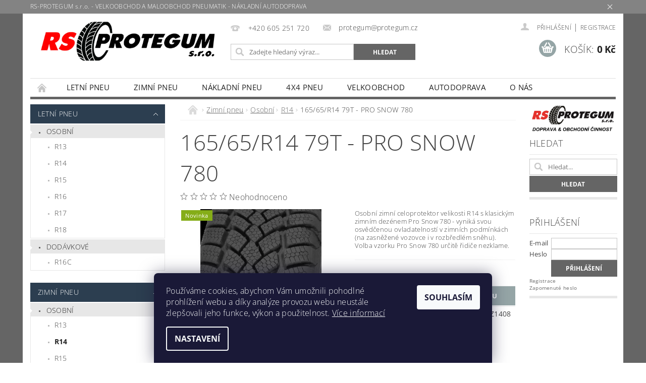

--- FILE ---
content_type: text/html; charset=utf-8
request_url: https://www.protegum.cz/r14-2/165-65-r14-79t-pro-snow-780/
body_size: 24696
content:
<!DOCTYPE html>
<html id="css" xml:lang='cs' lang='cs' class="external-fonts-loaded">
    <head>
        <link rel="preconnect" href="https://cdn.myshoptet.com" /><link rel="dns-prefetch" href="https://cdn.myshoptet.com" /><link rel="preload" href="https://cdn.myshoptet.com/prj/dist/master/cms/libs/jquery/jquery-1.11.3.min.js" as="script" />        <script>
dataLayer = [];
dataLayer.push({'shoptet' : {
    "pageId": 771,
    "pageType": "productDetail",
    "currency": "CZK",
    "currencyInfo": {
        "decimalSeparator": ",",
        "exchangeRate": 1,
        "priceDecimalPlaces": 2,
        "symbol": "K\u010d",
        "symbolLeft": 0,
        "thousandSeparator": " "
    },
    "language": "cs",
    "projectId": 169493,
    "product": {
        "id": 165,
        "guid": "a8e0437c-9b12-11e7-819d-002590dc5efc",
        "hasVariants": false,
        "codes": [
            {
                "code": "PRO SNOW 780 - OPZ1408"
            }
        ],
        "code": "PRO SNOW 780 - OPZ1408",
        "name": "165\/65\/R14 79T - PRO SNOW 780",
        "appendix": "",
        "weight": 10,
        "manufacturer": "PROFIL",
        "manufacturerGuid": "1EF5332789936862997DDA0BA3DED3EE",
        "currentCategory": "Zimn\u00ed pneu | Osobn\u00ed | R14",
        "currentCategoryGuid": "e013c1d7-997e-11e7-819d-002590dc5efc",
        "defaultCategory": "Zimn\u00ed pneu | Osobn\u00ed | R14",
        "defaultCategoryGuid": "e013c1d7-997e-11e7-819d-002590dc5efc",
        "currency": "CZK",
        "priceWithVat": 898
    },
    "cartInfo": {
        "id": null,
        "freeShipping": false,
        "freeShippingFrom": null,
        "leftToFreeGift": {
            "formattedPrice": "0 K\u010d",
            "priceLeft": 0
        },
        "freeGift": false,
        "leftToFreeShipping": {
            "priceLeft": null,
            "dependOnRegion": null,
            "formattedPrice": null
        },
        "discountCoupon": [],
        "getNoBillingShippingPrice": {
            "withoutVat": 0,
            "vat": 0,
            "withVat": 0
        },
        "cartItems": [],
        "taxMode": "ORDINARY"
    },
    "cart": [],
    "customer": {
        "priceRatio": 1,
        "priceListId": 1,
        "groupId": null,
        "registered": false,
        "mainAccount": false
    }
}});
dataLayer.push({'cookie_consent' : {
    "marketing": "denied",
    "analytics": "denied"
}});
document.addEventListener('DOMContentLoaded', function() {
    shoptet.consent.onAccept(function(agreements) {
        if (agreements.length == 0) {
            return;
        }
        dataLayer.push({
            'cookie_consent' : {
                'marketing' : (agreements.includes(shoptet.config.cookiesConsentOptPersonalisation)
                    ? 'granted' : 'denied'),
                'analytics': (agreements.includes(shoptet.config.cookiesConsentOptAnalytics)
                    ? 'granted' : 'denied')
            },
            'event': 'cookie_consent'
        });
    });
});
</script>

        <meta http-equiv="content-type" content="text/html; charset=utf-8" />
        <title>165/65/R14 79T - PRO SNOW 780 - RS-PROTEGUM s.r.o.</title>

        <meta name="viewport" content="width=device-width, initial-scale=1.0" />
        <meta name="format-detection" content="telephone=no" />

        
            <meta property="og:type" content="website"><meta property="og:site_name" content="protegum.cz"><meta property="og:url" content="https://www.protegum.cz/r14-2/165-65-r14-79t-pro-snow-780/"><meta property="og:title" content="165/65/R14 79T - PRO SNOW 780 - RS-PROTEGUM s.r.o."><meta name="author" content="RS-PROTEGUM s.r.o."><meta name="web_author" content="Shoptet.cz"><meta name="dcterms.rightsHolder" content="www.protegum.cz"><meta name="robots" content="index,follow"><meta property="og:image" content="https://cdn.myshoptet.com/usr/www.protegum.cz/user/shop/big/165_pro-snow-780.jpg?59bd7756"><meta property="og:description" content="165/65/R14 79T - PRO SNOW 780. Osobní zimní celoprotektor velikosti R14 s klasickým zimním dezénem Pro Snow 780 - vyniká svou osvědčenou ovladatelností v zimních podmínkách (na zasněžené vozovce i v rozbředlém sněhu). Volba vzorku Pro Snow 780 určitě řidiče nezklame."><meta name="description" content="165/65/R14 79T - PRO SNOW 780. Osobní zimní celoprotektor velikosti R14 s klasickým zimním dezénem Pro Snow 780 - vyniká svou osvědčenou ovladatelností v zimních podmínkách (na zasněžené vozovce i v rozbředlém sněhu). Volba vzorku Pro Snow 780 určitě řidiče nezklame."><meta property="product:price:amount" content="898"><meta property="product:price:currency" content="CZK">
        


        
        <noscript>
            <style media="screen">
                #category-filter-hover {
                    display: block !important;
                }
            </style>
        </noscript>
        
    <link href="https://cdn.myshoptet.com/prj/dist/master/cms/templates/frontend_templates/shared/css/font-face/open-sans.css" rel="stylesheet"><link href="https://cdn.myshoptet.com/prj/dist/master/shop/dist/font-shoptet-04.css.7d79974e5b4cdb582ad8.css" rel="stylesheet">    <script>
        var oldBrowser = false;
    </script>
    <!--[if lt IE 9]>
        <script src="https://cdnjs.cloudflare.com/ajax/libs/html5shiv/3.7.3/html5shiv.js"></script>
        <script>
            var oldBrowser = '<strong>Upozornění!</strong> Používáte zastaralý prohlížeč, který již není podporován. Prosím <a href="https://www.whatismybrowser.com/" target="_blank" rel="nofollow">aktualizujte svůj prohlížeč</a> a zvyšte své UX.';
        </script>
    <![endif]-->

        <style>:root {--color-primary: #656565;--color-primary-h: 0;--color-primary-s: 0%;--color-primary-l: 40%;--color-primary-hover: #2c3e50;--color-primary-hover-h: 210;--color-primary-hover-s: 29%;--color-primary-hover-l: 24%;--color-secondary: #95a5a6;--color-secondary-h: 184;--color-secondary-s: 9%;--color-secondary-l: 62%;--color-secondary-hover: #7f8c8d;--color-secondary-hover-h: 184;--color-secondary-hover-s: 6%;--color-secondary-hover-l: 53%;--color-tertiary: #000000;--color-tertiary-h: 0;--color-tertiary-s: 0%;--color-tertiary-l: 0%;--color-tertiary-hover: #000000;--color-tertiary-hover-h: 0;--color-tertiary-hover-s: 0%;--color-tertiary-hover-l: 0%;--color-header-background: #ffffff;--template-font: "Open Sans";--template-headings-font: "Open Sans";--header-background-url: none;--cookies-notice-background: #1A1937;--cookies-notice-color: #F8FAFB;--cookies-notice-button-hover: #f5f5f5;--cookies-notice-link-hover: #27263f;--templates-update-management-preview-mode-content: "Náhled aktualizací šablony je aktivní pro váš prohlížeč."}</style>

        <style>:root {--logo-x-position: 10px;--logo-y-position: 10px;--front-image-x-position: 0px;--front-image-y-position: 0px;}</style>

        <link href="https://cdn.myshoptet.com/prj/dist/master/shop/dist/main-04.css.55ec9317567af1708cb4.css" rel="stylesheet" media="screen" />

        <link rel="stylesheet" href="https://cdn.myshoptet.com/prj/dist/master/cms/templates/frontend_templates/_/css/print.css" media="print" />
                            <link rel="shortcut icon" href="/favicon.ico" type="image/x-icon" />
                                    <link rel="canonical" href="https://www.protegum.cz/r14-2/165-65-r14-79t-pro-snow-780/" />
        
        
        
        
                
                            <style>
                    /* custom background */
                    #main-wrapper {
                                                    background-color: #656565 !important;
                                                                            background-position: left top !important;
                            background-repeat: repeat !important;
                                                                            background-attachment: scroll !important;
                                                                    }
                </style>
                    
                <script>var shoptet = shoptet || {};shoptet.abilities = {"about":{"generation":2,"id":"04"},"config":{"category":{"product":{"image_size":"detail_alt_1"}},"navigation_breakpoint":991,"number_of_active_related_products":2,"product_slider":{"autoplay":false,"autoplay_speed":3000,"loop":true,"navigation":true,"pagination":true,"shadow_size":0}},"elements":{"recapitulation_in_checkout":true},"feature":{"directional_thumbnails":false,"extended_ajax_cart":false,"extended_search_whisperer":false,"fixed_header":false,"images_in_menu":false,"product_slider":false,"simple_ajax_cart":true,"smart_labels":false,"tabs_accordion":false,"tabs_responsive":false,"top_navigation_menu":false,"user_action_fullscreen":false}};shoptet.design = {"template":{"name":"Pop","colorVariant":"Zirkon"},"layout":{"homepage":"catalog3","subPage":"catalog4","productDetail":"catalog3"},"colorScheme":{"conversionColor":"#95a5a6","conversionColorHover":"#7f8c8d","color1":"#656565","color2":"#2c3e50","color3":"#000000","color4":"#000000"},"fonts":{"heading":"Open Sans","text":"Open Sans"},"header":{"backgroundImage":null,"image":null,"logo":"https:\/\/www.protegum.czuser\/logos\/protegum_rs_logo_bez_stinu2017-2.jpg","color":"#ffffff"},"background":{"enabled":true,"color":{"enabled":true,"color":"#656565"},"image":{"url":null,"attachment":"scroll","position":"tile"}}};shoptet.config = {};shoptet.events = {};shoptet.runtime = {};shoptet.content = shoptet.content || {};shoptet.updates = {};shoptet.messages = [];shoptet.messages['lightboxImg'] = "Obrázek";shoptet.messages['lightboxOf'] = "z";shoptet.messages['more'] = "Více";shoptet.messages['cancel'] = "Zrušit";shoptet.messages['removedItem'] = "Položka byla odstraněna z košíku.";shoptet.messages['discountCouponWarning'] = "Zapomněli jste uplatnit slevový kupón. Pro pokračování jej uplatněte pomocí tlačítka vedle vstupního pole, nebo jej smažte.";shoptet.messages['charsNeeded'] = "Prosím, použijte minimálně 3 znaky!";shoptet.messages['invalidCompanyId'] = "Neplané IČ, povoleny jsou pouze číslice";shoptet.messages['needHelp'] = "Potřebujete pomoc?";shoptet.messages['showContacts'] = "Zobrazit kontakty";shoptet.messages['hideContacts'] = "Skrýt kontakty";shoptet.messages['ajaxError'] = "Došlo k chybě; obnovte prosím stránku a zkuste to znovu.";shoptet.messages['variantWarning'] = "Zvolte prosím variantu produktu.";shoptet.messages['chooseVariant'] = "Zvolte variantu";shoptet.messages['unavailableVariant'] = "Tato varianta není dostupná a není možné ji objednat.";shoptet.messages['withVat'] = "včetně DPH";shoptet.messages['withoutVat'] = "bez DPH";shoptet.messages['toCart'] = "Do košíku";shoptet.messages['emptyCart'] = "Prázdný košík";shoptet.messages['change'] = "Změnit";shoptet.messages['chosenBranch'] = "Zvolená pobočka";shoptet.messages['validatorRequired'] = "Povinné pole";shoptet.messages['validatorEmail'] = "Prosím vložte platnou e-mailovou adresu";shoptet.messages['validatorUrl'] = "Prosím vložte platnou URL adresu";shoptet.messages['validatorDate'] = "Prosím vložte platné datum";shoptet.messages['validatorNumber'] = "Vložte číslo";shoptet.messages['validatorDigits'] = "Prosím vložte pouze číslice";shoptet.messages['validatorCheckbox'] = "Zadejte prosím všechna povinná pole";shoptet.messages['validatorConsent'] = "Bez souhlasu nelze odeslat.";shoptet.messages['validatorPassword'] = "Hesla se neshodují";shoptet.messages['validatorInvalidPhoneNumber'] = "Vyplňte prosím platné telefonní číslo bez předvolby.";shoptet.messages['validatorInvalidPhoneNumberSuggestedRegion'] = "Neplatné číslo — navržený region: %1";shoptet.messages['validatorInvalidCompanyId'] = "Neplatné IČ, musí být ve tvaru jako %1";shoptet.messages['validatorFullName'] = "Nezapomněli jste příjmení?";shoptet.messages['validatorHouseNumber'] = "Prosím zadejte správné číslo domu";shoptet.messages['validatorZipCode'] = "Zadané PSČ neodpovídá zvolené zemi";shoptet.messages['validatorShortPhoneNumber'] = "Telefonní číslo musí mít min. 8 znaků";shoptet.messages['choose-personal-collection'] = "Prosím vyberte místo doručení u osobního odběru, není zvoleno.";shoptet.messages['choose-external-shipping'] = "Upřesněte prosím vybraný způsob dopravy";shoptet.messages['choose-ceska-posta'] = "Pobočka České Pošty není určena, zvolte prosím některou";shoptet.messages['choose-hupostPostaPont'] = "Pobočka Maďarské pošty není vybrána, zvolte prosím nějakou";shoptet.messages['choose-postSk'] = "Pobočka Slovenské pošty není zvolena, vyberte prosím některou";shoptet.messages['choose-ulozenka'] = "Pobočka Uloženky nebyla zvolena, prosím vyberte některou";shoptet.messages['choose-zasilkovna'] = "Pobočka Zásilkovny nebyla zvolena, prosím vyberte některou";shoptet.messages['choose-ppl-cz'] = "Pobočka PPL ParcelShop nebyla vybrána, vyberte prosím jednu";shoptet.messages['choose-glsCz'] = "Pobočka GLS ParcelShop nebyla zvolena, prosím vyberte některou";shoptet.messages['choose-dpd-cz'] = "Ani jedna z poboček služby DPD Parcel Shop nebyla zvolená, prosím vyberte si jednu z možností.";shoptet.messages['watchdogType'] = "Je zapotřebí vybrat jednu z možností u sledování produktu.";shoptet.messages['watchdog-consent-required'] = "Musíte zaškrtnout všechny povinné souhlasy";shoptet.messages['watchdogEmailEmpty'] = "Prosím vyplňte e-mail";shoptet.messages['privacyPolicy'] = 'Musíte souhlasit s ochranou osobních údajů';shoptet.messages['amountChanged'] = '(množství bylo změněno)';shoptet.messages['unavailableCombination'] = 'Není k dispozici v této kombinaci';shoptet.messages['specifyShippingMethod'] = 'Upřesněte dopravu';shoptet.messages['PIScountryOptionMoreBanks'] = 'Možnost platby z %1 bank';shoptet.messages['PIScountryOptionOneBank'] = 'Možnost platby z 1 banky';shoptet.messages['PIScurrencyInfoCZK'] = 'V měně CZK lze zaplatit pouze prostřednictvím českých bank.';shoptet.messages['PIScurrencyInfoHUF'] = 'V měně HUF lze zaplatit pouze prostřednictvím maďarských bank.';shoptet.messages['validatorVatIdWaiting'] = "Ověřujeme";shoptet.messages['validatorVatIdValid'] = "Ověřeno";shoptet.messages['validatorVatIdInvalid'] = "DIČ se nepodařilo ověřit, i přesto můžete objednávku dokončit";shoptet.messages['validatorVatIdInvalidOrderForbid'] = "Zadané DIČ nelze nyní ověřit, protože služba ověřování je dočasně nedostupná. Zkuste opakovat zadání později, nebo DIČ vymažte s vaši objednávku dokončete v režimu OSS. Případně kontaktujte prodejce.";shoptet.messages['validatorVatIdInvalidOssRegime'] = "Zadané DIČ nemůže být ověřeno, protože služba ověřování je dočasně nedostupná. Vaše objednávka bude dokončena v režimu OSS. Případně kontaktujte prodejce.";shoptet.messages['previous'] = "Předchozí";shoptet.messages['next'] = "Následující";shoptet.messages['close'] = "Zavřít";shoptet.messages['imageWithoutAlt'] = "Tento obrázek nemá popisek";shoptet.messages['newQuantity'] = "Nové množství:";shoptet.messages['currentQuantity'] = "Aktuální množství:";shoptet.messages['quantityRange'] = "Prosím vložte číslo v rozmezí %1 a %2";shoptet.messages['skipped'] = "Přeskočeno";shoptet.messages.validator = {};shoptet.messages.validator.nameRequired = "Zadejte jméno a příjmení.";shoptet.messages.validator.emailRequired = "Zadejte e-mailovou adresu (např. jan.novak@example.com).";shoptet.messages.validator.phoneRequired = "Zadejte telefonní číslo.";shoptet.messages.validator.messageRequired = "Napište komentář.";shoptet.messages.validator.descriptionRequired = shoptet.messages.validator.messageRequired;shoptet.messages.validator.captchaRequired = "Vyplňte bezpečnostní kontrolu.";shoptet.messages.validator.consentsRequired = "Potvrďte svůj souhlas.";shoptet.messages.validator.scoreRequired = "Zadejte počet hvězdiček.";shoptet.messages.validator.passwordRequired = "Zadejte heslo, které bude obsahovat min. 4 znaky.";shoptet.messages.validator.passwordAgainRequired = shoptet.messages.validator.passwordRequired;shoptet.messages.validator.currentPasswordRequired = shoptet.messages.validator.passwordRequired;shoptet.messages.validator.birthdateRequired = "Zadejte datum narození.";shoptet.messages.validator.billFullNameRequired = "Zadejte jméno a příjmení.";shoptet.messages.validator.deliveryFullNameRequired = shoptet.messages.validator.billFullNameRequired;shoptet.messages.validator.billStreetRequired = "Zadejte název ulice.";shoptet.messages.validator.deliveryStreetRequired = shoptet.messages.validator.billStreetRequired;shoptet.messages.validator.billHouseNumberRequired = "Zadejte číslo domu.";shoptet.messages.validator.deliveryHouseNumberRequired = shoptet.messages.validator.billHouseNumberRequired;shoptet.messages.validator.billZipRequired = "Zadejte PSČ.";shoptet.messages.validator.deliveryZipRequired = shoptet.messages.validator.billZipRequired;shoptet.messages.validator.billCityRequired = "Zadejte název města.";shoptet.messages.validator.deliveryCityRequired = shoptet.messages.validator.billCityRequired;shoptet.messages.validator.companyIdRequired = "Zadejte IČ.";shoptet.messages.validator.vatIdRequired = "Zadejte DIČ.";shoptet.messages.validator.billCompanyRequired = "Zadejte název společnosti.";shoptet.messages['loading'] = "Načítám…";shoptet.messages['stillLoading'] = "Stále načítám…";shoptet.messages['loadingFailed'] = "Načtení se nezdařilo. Zkuste to znovu.";shoptet.messages['productsSorted'] = "Produkty seřazeny.";shoptet.messages['formLoadingFailed'] = "Formulář se nepodařilo načíst. Zkuste to prosím znovu.";shoptet.messages.moreInfo = "Více informací";shoptet.config.orderingProcess = {active: false,step: false};shoptet.config.documentsRounding = '3';shoptet.config.documentPriceDecimalPlaces = '0';shoptet.config.thousandSeparator = ' ';shoptet.config.decSeparator = ',';shoptet.config.decPlaces = '2';shoptet.config.decPlacesSystemDefault = '2';shoptet.config.currencySymbol = 'Kč';shoptet.config.currencySymbolLeft = '0';shoptet.config.defaultVatIncluded = 1;shoptet.config.defaultProductMaxAmount = 9999;shoptet.config.inStockAvailabilityId = -1;shoptet.config.defaultProductMaxAmount = 9999;shoptet.config.inStockAvailabilityId = -1;shoptet.config.cartActionUrl = '/action/Cart';shoptet.config.advancedOrderUrl = '/action/Cart/GetExtendedOrder/';shoptet.config.cartContentUrl = '/action/Cart/GetCartContent/';shoptet.config.stockAmountUrl = '/action/ProductStockAmount/';shoptet.config.addToCartUrl = '/action/Cart/addCartItem/';shoptet.config.removeFromCartUrl = '/action/Cart/deleteCartItem/';shoptet.config.updateCartUrl = '/action/Cart/setCartItemAmount/';shoptet.config.addDiscountCouponUrl = '/action/Cart/addDiscountCoupon/';shoptet.config.setSelectedGiftUrl = '/action/Cart/setSelectedGift/';shoptet.config.rateProduct = '/action/ProductDetail/RateProduct/';shoptet.config.customerDataUrl = '/action/OrderingProcess/step2CustomerAjax/';shoptet.config.registerUrl = '/registrace/';shoptet.config.agreementCookieName = 'site-agreement';shoptet.config.cookiesConsentUrl = '/action/CustomerCookieConsent/';shoptet.config.cookiesConsentIsActive = 1;shoptet.config.cookiesConsentOptAnalytics = 'analytics';shoptet.config.cookiesConsentOptPersonalisation = 'personalisation';shoptet.config.cookiesConsentOptNone = 'none';shoptet.config.cookiesConsentRefuseDuration = 7;shoptet.config.cookiesConsentName = 'CookiesConsent';shoptet.config.agreementCookieExpire = 30;shoptet.config.cookiesConsentSettingsUrl = '/cookies-settings/';shoptet.config.fonts = {"google":{"attributes":"300,400,600,700,900:latin-ext","families":["Open Sans"],"urls":["https:\/\/cdn.myshoptet.com\/prj\/dist\/master\/cms\/templates\/frontend_templates\/shared\/css\/font-face\/open-sans.css"]},"custom":{"families":["shoptet"],"urls":["https:\/\/cdn.myshoptet.com\/prj\/dist\/master\/shop\/dist\/font-shoptet-04.css.7d79974e5b4cdb582ad8.css"]}};shoptet.config.mobileHeaderVersion = '1';shoptet.config.fbCAPIEnabled = false;shoptet.config.fbPixelEnabled = false;shoptet.config.fbCAPIUrl = '/action/FacebookCAPI/';shoptet.content.regexp = /strana-[0-9]+[\/]/g;shoptet.content.colorboxHeader = '<div class="colorbox-html-content">';shoptet.content.colorboxFooter = '</div>';shoptet.customer = {};shoptet.csrf = shoptet.csrf || {};shoptet.csrf.token = 'csrf_Rb9+YKu68fd29cab404590c5';shoptet.csrf.invalidTokenModal = '<div><h2>Přihlaste se prosím znovu</h2><p>Omlouváme se, ale Váš CSRF token pravděpodobně vypršel. Abychom mohli udržet Vaši bezpečnost na co největší úrovni potřebujeme, abyste se znovu přihlásili.</p><p>Děkujeme za pochopení.</p><div><a href="/login/?backTo=%2Fr14-2%2F165-65-r14-79t-pro-snow-780%2F">Přihlášení</a></div></div> ';shoptet.csrf.formsSelector = 'csrf-enabled';shoptet.csrf.submitListener = true;shoptet.csrf.validateURL = '/action/ValidateCSRFToken/Index/';shoptet.csrf.refreshURL = '/action/RefreshCSRFTokenNew/Index/';shoptet.csrf.enabled = true;shoptet.config.googleAnalytics ||= {};shoptet.config.googleAnalytics.isGa4Enabled = true;shoptet.config.googleAnalytics.route ||= {};shoptet.config.googleAnalytics.route.ua = "UA";shoptet.config.googleAnalytics.route.ga4 = "GA4";shoptet.config.ums_a11y_category_page = true;shoptet.config.discussion_rating_forms = false;shoptet.config.ums_forms_redesign = false;shoptet.config.showPriceWithoutVat = '';shoptet.config.ums_a11y_login = false;</script>
        <script src="https://cdn.myshoptet.com/prj/dist/master/cms/libs/jquery/jquery-1.11.3.min.js"></script><script src="https://cdn.myshoptet.com/prj/dist/master/cms/libs/jquery/jquery-migrate-1.4.1.min.js"></script><script src="https://cdn.myshoptet.com/prj/dist/master/cms/libs/jquery/jquery-ui-1.8.24.min.js"></script>
    <script src="https://cdn.myshoptet.com/prj/dist/master/shop/dist/main-04.js.cd0f12ca7fcb266dd765.js"></script>
<script src="https://cdn.myshoptet.com/prj/dist/master/shop/dist/shared-2g.js.aa13ef3ecca51cd89ec5.js"></script><script src="https://cdn.myshoptet.com/prj/dist/master/cms/libs/jqueryui/i18n/datepicker-cs.js"></script><script>if (window.self !== window.top) {const script = document.createElement('script');script.type = 'module';script.src = "https://cdn.myshoptet.com/prj/dist/master/shop/dist/editorPreview.js.e7168e827271d1c16a1d.js";document.body.appendChild(script);}</script>        <script>
            jQuery.extend(jQuery.cybergenicsFormValidator.messages, {
                required: "Povinné pole",
                email: "Prosím vložte platnou e-mailovou adresu",
                url: "Prosím vložte platnou URL adresu",
                date: "Prosím vložte platné datum",
                number: "Vložte číslo",
                digits: "Prosím vložte pouze číslice",
                checkbox: "Zadejte prosím všechna povinná pole",
                validatorConsent: "Bez souhlasu nelze odeslat.",
                password: "Hesla se neshodují",
                invalidPhoneNumber: "Vyplňte prosím platné telefonní číslo bez předvolby.",
                invalidCompanyId: 'Nevalidní IČ, musí mít přesně 8 čísel (před kratší IČ lze dát nuly)',
                fullName: "Nezapomněli jste příjmení?",
                zipCode: "Zadané PSČ neodpovídá zvolené zemi",
                houseNumber: "Prosím zadejte správné číslo domu",
                shortPhoneNumber: "Telefonní číslo musí mít min. 8 znaků",
                privacyPolicy: "Musíte souhlasit s ochranou osobních údajů"
            });
        </script>
                                    
                
        
        <!-- User include -->
                <!-- project html code header -->
<script>
window.addEventListener('DOMContentLoaded', function() {
  // Hmotnost je pouzita pro kalkulaci dopravy, je vzdy konstantni, a kvuli tomu je hodnota skryta, aby udaj nebyl uzivatelsky zavadejici.
  const parameters = document.getElementsByClassName('even');
  for (let i = 0; i < parameters.length; i++) {
     if (parameters[i].children && parameters[i].children[0] && parameters[i].children[0].innerText === 'Hmotnost') {
       parameters[i].style = 'display:none';
     }
  }  
}, true);
</script>

        <!-- /User include -->
                                <!-- Global site tag (gtag.js) - Google Analytics -->
    <script async src="https://www.googletagmanager.com/gtag/js?id=UA-104965847-1"></script>
    <script>
        
        window.dataLayer = window.dataLayer || [];
        function gtag(){dataLayer.push(arguments);}
        

                    console.debug('default consent data');

            gtag('consent', 'default', {"ad_storage":"denied","analytics_storage":"denied","ad_user_data":"denied","ad_personalization":"denied","wait_for_update":500});
            dataLayer.push({
                'event': 'default_consent'
            });
        
        gtag('js', new Date());

                gtag('config', 'UA-104965847-1', { 'groups': "UA" });
        
        
        
        
        
        
        
        
                gtag('set', 'currency', 'CZK');

        gtag('event', 'view_item', {
            "send_to": "UA",
            "items": [
                {
                    "id": "PRO SNOW 780 - OPZ1408",
                    "name": "165\/65\/R14 79T - PRO SNOW 780",
                    "category": "Zimn\u00ed pneu \/ Osobn\u00ed \/ R14",
                                        "brand": "PROFIL",
                                                            "price": 742.15
                }
            ]
        });
        
        
        
        
        
        
        
        
        
        
        
        
        document.addEventListener('DOMContentLoaded', function() {
            if (typeof shoptet.tracking !== 'undefined') {
                for (var id in shoptet.tracking.bannersList) {
                    gtag('event', 'view_promotion', {
                        "send_to": "UA",
                        "promotions": [
                            {
                                "id": shoptet.tracking.bannersList[id].id,
                                "name": shoptet.tracking.bannersList[id].name,
                                "position": shoptet.tracking.bannersList[id].position
                            }
                        ]
                    });
                }
            }

            shoptet.consent.onAccept(function(agreements) {
                if (agreements.length !== 0) {
                    console.debug('gtag consent accept');
                    var gtagConsentPayload =  {
                        'ad_storage': agreements.includes(shoptet.config.cookiesConsentOptPersonalisation)
                            ? 'granted' : 'denied',
                        'analytics_storage': agreements.includes(shoptet.config.cookiesConsentOptAnalytics)
                            ? 'granted' : 'denied',
                                                                                                'ad_user_data': agreements.includes(shoptet.config.cookiesConsentOptPersonalisation)
                            ? 'granted' : 'denied',
                        'ad_personalization': agreements.includes(shoptet.config.cookiesConsentOptPersonalisation)
                            ? 'granted' : 'denied',
                        };
                    console.debug('update consent data', gtagConsentPayload);
                    gtag('consent', 'update', gtagConsentPayload);
                    dataLayer.push(
                        { 'event': 'update_consent' }
                    );
                }
            });
        });
    </script>

                
                                                    </head>
        <body class="desktop id-771 in-r14-2 template-04 type-product type-detail page-detail ajax-add-to-cart">
        
        <div id="fb-root"></div>
        <script>
            window.fbAsyncInit = function() {
                FB.init({
//                    appId            : 'your-app-id',
                    autoLogAppEvents : true,
                    xfbml            : true,
                    version          : 'v19.0'
                });
            };
        </script>
        <script async defer crossorigin="anonymous" src="https://connect.facebook.net/cs_CZ/sdk.js"></script>
        
            <div class="site-msg information small-12">
        <div class="row small-12">
            <div class="column">
                <div class="text">
                    RS-PROTEGUM s.r.o. - VELKOOBCHOD A MALOOBCHOD PNEUMATIK - NÁKLADNÍ AUTODOPRAVA
                </div>

                <div class="close js-close-information-msg"></div>
            </div>
        </div>
    </div>
        
        
        <div id="main-wrapper">
            <div id="main-wrapper-in" class="large-12 medium-12 small-12">
                <div id="main" class="large-12 medium-12 small-12 row">

                    

                    <div id="header" class="large-12 medium-12 small-12 columns">
                        <header id="header-in" class="large-12 medium-12 small-12 clearfix">
                            
<div class="row">
    
                        <div class="large-4 medium-4 small-6 columns">
                        <a href="/" title="RS-PROTEGUM s.r.o." id="logo" data-testid="linkWebsiteLogo"><img src="https://cdn.myshoptet.com/usr/www.protegum.cz/user/logos/protegum_rs_logo_bez_stinu2017-2.jpg" alt="RS-PROTEGUM s.r.o." /></a>
        </div>
    
    
        <div class="large-4 medium-4 small-12 columns">
                                                <div class="large-12 row collapse header-contacts">
                                                                                       <div class="large-6 medium-12 small-6 header-phone columns left">
                    <a href="tel:+420605251720" title="Telefon"><span>+420 605 251 720</span></a>
                    </div>
                                                    <div class="large-6 medium-12 small-6 header-email columns left">
                                                    <a href="mailto:protegum@protegum.cz"><span>protegum@protegum.cz</span></a>
                                            </div>
                            </div>
            
                        <div class="searchform large-12 medium-12 small-12" itemscope itemtype="https://schema.org/WebSite">
                <meta itemprop="headline" content="R14"/>
<meta itemprop="url" content="https://www.protegum.cz"/>
        <meta itemprop="text" content="165/65/R14 79T - PRO SNOW 780. Osobní zimní celoprotektor velikosti R14 s klasickým zimním dezénem Pro Snow 780 - vyniká svou osvědčenou ovladatelností v zimních podmínkách (na zasněžené vozovce i v rozbředlém sněhu). Volba vzorku Pro Snow 780 určitě řidiče nezklame."/>

                <form class="search-whisperer-wrap-v1 search-whisperer-wrap" action="/action/ProductSearch/prepareString/" method="post" itemprop="potentialAction" itemscope itemtype="https://schema.org/SearchAction" data-testid="searchForm">
                    <fieldset>
                        <meta itemprop="target" content="https://www.protegum.cz/vyhledavani/?string={string}"/>
                        <div class="large-8 medium-8 small-12 left">
                            <input type="hidden" name="language" value="cs" />
                            <input type="search" name="string" itemprop="query-input" class="s-word" placeholder="Zadejte hledaný výraz..." autocomplete="off" data-testid="searchInput" />
                        </div>
                        <div class="tar large-4 medium-4 small-2 left b-search-wrap">
                            <input type="submit" value="Hledat" class="b-search tiny button" data-testid="searchBtn" />
                        </div>
                        <div class="search-whisperer-container-js"></div>
                        <div class="search-notice large-12 medium-12 small-12" data-testid="searchMsg">Prosím, použijte minimálně 3 znaky!</div>
                    </fieldset>
                </form>
            </div>
        </div>
    
    
        <div class="large-4 medium-4 small-12 columns">
                        <div id="top-links" class="large-12 medium-12 small-12">
                <span class="responsive-mobile-visible responsive-all-hidden box-account-links-trigger-wrap">
                    <span class="box-account-links-trigger"></span>
                </span>
                <ul class="responsive-mobile-hidden box-account-links list-inline list-reset">
                    
                                                                                                                        <li>
                                        <a class="icon-account-login" href="/login/?backTo=%2Fr14-2%2F165-65-r14-79t-pro-snow-780%2F" title="Přihlášení" data-testid="signin" rel="nofollow"><span>Přihlášení</span></a>
                                    </li>
                                    <li>
                                        <span class="responsive-mobile-hidden"> |</span>
                                        <a href="/registrace/" title="Registrace" data-testid="headerSignup" rel="nofollow">Registrace</a>
                                    </li>
                                                                                                        
                </ul>
            </div>
                        
                                            
                <div class="place-cart-here">
                    <div id="header-cart-wrapper" class="header-cart-wrapper menu-element-wrap">
    <a href="/kosik/" id="header-cart" class="header-cart" data-testid="headerCart" rel="nofollow">
        <span class="responsive-mobile-hidden">Košík:</span>
        
        <strong class="header-cart-price" data-testid="headerCartPrice">
            0 Kč
        </strong>
    </a>

    <div id="cart-recapitulation" class="cart-recapitulation menu-element-submenu align-right hover-hidden" data-testid="popupCartWidget">
                    <div class="cart-reca-single darken tac" data-testid="cartTitle">
                Váš nákupní košík je prázdný            </div>
            </div>
</div>
                </div>
                    </div>
    
</div>

             <nav id="menu" class="large-12 medium-12 small-12"><ul class="inline-list list-inline valign-top-inline left"><li class="first-line"><a href="/" id="a-home" data-testid="headerMenuItem">Úvodní stránka</a></li><li class="menu-item-684 navigation-submenu-trigger-wrap icon-menu-arrow-wrap">
        <a href="/letni-pneu/" data-testid="headerMenuItem">
                    <span class="navigation-submenu-trigger icon-menu-arrow-down icon-menu-arrow"></span>
                Letní pneu
    </a>
        <ul class="navigation-submenu navigation-menu">
                    <li class="menu-item-693">
                <a href="/osobni/">Osobní</a>
            </li>
                    <li class="menu-item-690">
                <a href="/dodavkove/">Dodávkové</a>
            </li>
            </ul>
    </li><li class="menu-item-687 navigation-submenu-trigger-wrap icon-menu-arrow-wrap">
        <a href="/zimni-pneu/" data-testid="headerMenuItem">
                    <span class="navigation-submenu-trigger icon-menu-arrow-down icon-menu-arrow"></span>
                Zimní pneu
    </a>
        <ul class="navigation-submenu navigation-menu">
                    <li class="menu-item-750">
                <a href="/osobni-2/">Osobní</a>
            </li>
                    <li class="menu-item-753">
                <a href="/dodavkove-2/">Dodávkové</a>
            </li>
            </ul>
    </li><li class="menu-item-789 navigation-submenu-trigger-wrap icon-menu-arrow-wrap">
        <a href="/nakladni-pneu/" data-testid="headerMenuItem">
                    <span class="navigation-submenu-trigger icon-menu-arrow-down icon-menu-arrow"></span>
                Nákladní pneu
    </a>
        <ul class="navigation-submenu navigation-menu">
                    <li class="menu-item-845">
                <a href="/r22-5/">R22,5</a>
            </li>
                    <li class="menu-item-792">
                <a href="/r17-5/">R17,5</a>
            </li>
            </ul>
    </li><li class="menu-item-807 navigation-submenu-trigger-wrap icon-menu-arrow-wrap">
        <a href="/4x4-pneu/" data-testid="headerMenuItem">
                    <span class="navigation-submenu-trigger icon-menu-arrow-down icon-menu-arrow"></span>
                4X4 PNEU
    </a>
        <ul class="navigation-submenu navigation-menu">
                    <li class="menu-item-810">
                <a href="/r16-3/">R16</a>
            </li>
            </ul>
    </li><li class="menu-item-738">
    <a href="/velkoobchod/" data-testid="headerMenuItem">
        Velkoobchod
    </a>
</li><li class="menu-item-732">
    <a href="/autodoprava/" data-testid="headerMenuItem">
        Autodoprava
    </a>
</li><li class="menu-item-29">
    <a href="/o-nas/" data-testid="headerMenuItem">
        O nás
    </a>
</li><li class="menu-item-735 navigation-submenu-trigger-wrap icon-menu-arrow-wrap">
        <a href="/uzitecne-informace/" data-testid="headerMenuItem">
                    <span class="navigation-submenu-trigger icon-menu-arrow-down icon-menu-arrow"></span>
                Užitečné informace
    </a>
        <ul class="navigation-submenu navigation-menu">
                    <li>
                <a href="/uzitecne-informace/znaceni-pneumatik/">Značení pneumatik</a>
            </li>
                    <li>
                <a href="/uzitecne-informace/udrzba-pneumatik/">Údržba pneumatik</a>
            </li>
                    <li>
                <a href="/uzitecne-informace/skladovani-pneumatik/">Skladování pneumatik</a>
            </li>
                    <li>
                <a href="/uzitecne-informace/indexy/">Indexy</a>
            </li>
                    <li>
                <a href="/uzitecne-informace/husteni-pneu/">Huštění pneu</a>
            </li>
                    <li>
                <a href="/uzitecne-informace/o-protektorech/">O protektorech</a>
            </li>
            </ul>
    </li><li class="menu-item-729">
    <a href="/faq/" data-testid="headerMenuItem">
        FAQ
    </a>
</li><li class="menu-item-39">
    <a href="/obchodni-podminky/" data-testid="headerMenuItem">
        Obchodní podmínky
    </a>
</li><li class="menu-item--6">
    <a href="/napiste-nam/" data-testid="headerMenuItem">
        Napište nám
    </a>
</li><li class="menu-item-759">
    <a href="/ke-stazeni/" data-testid="headerMenuItem">
        Ke stažení
    </a>
</li><li class="menu-item-841">
    <a href="/ochrana-osobnich-udaju/" data-testid="headerMenuItem">
        Ochrana osobních údajů
    </a>
</li></ul><div id="menu-helper-wrapper"><div id="menu-helper" data-testid="hamburgerMenu">&nbsp;</div><ul id="menu-helper-box"></ul></div></nav>

<script>
    $(document).ready(function() {
        checkSearchForm($('.searchform'), "Prosím, použijte minimálně 3 znaky!");
    });
    var userOptions = {
        carousel : {
            stepTimer : 5000,
            fadeTimer : 800
        }
    };
</script>

                        </header>
                    </div>
                    <div id="main-in" class="large-12 medium-12 small-12 columns">
                        <div id="main-in-in" class="large-12 medium-12 small-12">
                            
                            <div id="content" class="large-12 medium-12 small-12 row">
                                
                                                                            <aside id="column-l" class="large-3 medium-3 small-12 columns">
                                            <div id="column-l-in">
                                                                                                                                                    <div class="box-even">
                        
<div id="categories">
                        <div class="categories cat-01 expandable expanded" id="cat-684">
                <div class="topic"><a href="/letni-pneu/" class="expanded">Letní pneu</a></div>
        
    <ul class="expanded">
                    <li class="active expandable expanded"><a href="/osobni/" title="Osobní">Osobní</a>
                                <ul class="expanded">
                                                <li ><a href="/r13/" title="R13">R13</a>
                                                            </li>                                     <li ><a href="/r14/" title="R14">R14</a>
                                                            </li>                                     <li ><a href="/r15/" title="R15">R15</a>
                                                            </li>                                     <li ><a href="/r16/" title="R16">R16</a>
                                                            </li>                                     <li ><a href="/r17/" title="R17">R17</a>
                                                            </li>                                     <li ><a href="/r18/" title="R18">R18</a>
                                                            </li>                     </ul>                     </li>                 <li class="active expandable expanded"><a href="/dodavkove/" title="Dodávkové">Dodávkové</a>
                                <ul class="expanded">
                                                <li ><a href="/r16c/" title="R16C">R16C</a>
                                                            </li>                     </ul>                     </li>     </ul> 
    </div>
            <div class="categories cat-02 expandable cat-active expanded" id="cat-687">
                <div class="topic"><a href="/zimni-pneu/" class="expanded">Zimní pneu</a></div>
        
    <ul class="expanded">
                    <li class="active expandable expanded"><a href="/osobni-2/" title="Osobní">Osobní</a>
                                <ul class="expanded">
                                                <li ><a href="/r13-3/" title="R13">R13</a>
                                                            </li>                                     <li class="active "><a href="/r14-2/" title="R14">R14</a>
                                                            </li>                                     <li ><a href="/r15-3/" title="R15">R15</a>
                                                            </li>                                     <li ><a href="/r16-2/" title="R16">R16</a>
                                                            </li>                                     <li ><a href="/r17-2/" title="R17">R17</a>
                                                            </li>                                     <li ><a href="/r18-2/" title="R18">R18</a>
                                                            </li>                                     <li ><a href="/r19/" title="R19">R19</a>
                                                            </li>                     </ul>                     </li>                 <li class="active expandable expanded"><a href="/dodavkove-2/" title="Dodávkové">Dodávkové</a>
                                <ul class="expanded">
                                                <li ><a href="/r16c-2/" title="R16C">R16C</a>
                                                            </li>                                     <li ><a href="/r15c/" title="R15C">R15C</a>
                                                            </li>                     </ul>                     </li>     </ul> 
    </div>
            <div class="categories cat-01 expandable expanded" id="cat-789">
                <div class="topic"><a href="/nakladni-pneu/" class="expanded">Nákladní pneu</a></div>
        
    <ul class="expanded">
                    <li ><a href="/r22-5/" title="R22,5">R22,5</a>
                            </li>                 <li ><a href="/r17-5/" title="R17,5">R17,5</a>
                            </li>     </ul> 
    </div>
            <div class="categories cat-02 expandable expanded" id="cat-807">
                <div class="topic"><a href="/4x4-pneu/" class="expanded">4X4 PNEU</a></div>
        
    <ul class="expanded">
                    <li ><a href="/r16-3/" title="R16">R16</a>
                            </li>     </ul> 
    </div>
        
                            
</div>

                    </div>
                                                                                                                                                        <div class="box-odd">
                            <div id="top10" class="box hide-for-small">
        <h3 class="topic">TOP 10</h3>
        <ol>
                            
                    <li class="panel-element display-image display-price">
                                                    <a class="a-img" href="/r14/165-70-r14-81t-aqua-quest/">
                                <img src="https://cdn.myshoptet.com/usr/www.protegum.cz/user/shop/related/51_protektor-165-70-r14-81t-aqua-quest-800x800.jpg?598ee08e" alt="protektor 165 70 r14 81t aqua quest 800x800" />
                            </a>
                                                <div>
                            <a href="/r14/165-70-r14-81t-aqua-quest/" title="165/70/R14 81T - AQUA QUEST"><span>165/70/R14 81T - AQUA QUEST</span></a><br />
                            
                                                                <span>
                                    678 Kč
                                    

                                </span>
                                                            
                        </div>
                    </li>
                
                            
                    <li class="panel-element display-image display-price">
                                                    <a class="a-img" href="/r15/195-65-r15-91h-speed-pro-300/">
                                <img src="https://cdn.myshoptet.com/usr/www.protegum.cz/user/shop/related/81_speed-pro-300-800x800.jpg?598ef636" alt="SPEED PRO 300 800x800" />
                            </a>
                                                <div>
                            <a href="/r15/195-65-r15-91h-speed-pro-300/" title="195/65/R15 91H - SPEED PRO 300"><span>195/65/R15 91H - SPEED PRO 300</span></a><br />
                            
                                                                <span>
                                    998 Kč
                                    

                                </span>
                                                            
                        </div>
                    </li>
                
                            
                    <li class="panel-element display-image display-price">
                                                    <a class="a-img" href="/r16/205-55-r16-91v-aqua-race-plus/">
                                <img src="https://cdn.myshoptet.com/usr/www.protegum.cz/user/shop/related/93_aqua-race-plus-800x800.jpg?598efe98" alt="AQUA RACE Plus 800x800" />
                            </a>
                                                <div>
                            <a href="/r16/205-55-r16-91v-aqua-race-plus/" title="205/55/R16 91V - AQUA RACE PLUS"><span>205/55/R16 91V - AQUA RACE PLUS</span></a><br />
                            
                                                                <span>
                                    848 Kč
                                    

                                </span>
                                                            
                        </div>
                    </li>
                
                            
                    <li class="panel-element display-image display-price">
                                                    <a class="a-img" href="/r17/225-45-r17-91v-prosport/">
                                <img src="https://cdn.myshoptet.com/usr/www.protegum.cz/user/shop/related/108_prosport-800x800.jpg?598f06ec" alt="PROSPORT 800x800" />
                            </a>
                                                <div>
                            <a href="/r17/225-45-r17-91v-prosport/" title="225/45/R17 91V - PROSPORT"><span>225/45/R17 91V - PROSPORT</span></a><br />
                            
                                                                <span>
                                    1 008 Kč
                                    

                                </span>
                                                            
                        </div>
                    </li>
                
                            
                    <li class="panel-element display-image display-price">
                                                    <a class="a-img" href="/r15-3/185-55-r15-82h-wintermaxx/">
                                <img src="https://cdn.myshoptet.com/usr/www.protegum.cz/user/shop/related/361_wintermaxx.jpg?5a2abe96" alt="WINTERMAXX" />
                            </a>
                                                <div>
                            <a href="/r15-3/185-55-r15-82h-wintermaxx/" title="185/55/R15 82H - WINTERMAXX"><span>185/55/R15 82H - WINTERMAXX</span></a><br />
                            
                                                                <span>
                                    1 098 Kč
                                    

                                </span>
                                                            
                        </div>
                    </li>
                
                            
                    <li class="panel-element display-image display-price">
                                                    <a class="a-img" href="/r15-3/195-65-r15-91t-pro-snow-790/">
                                <img src="https://cdn.myshoptet.com/usr/www.protegum.cz/user/shop/related/219_pro-snow-790.jpg?59be375e" alt="PRO SNOW 790" />
                            </a>
                                                <div>
                            <a href="/r15-3/195-65-r15-91t-pro-snow-790/" title="195/65/R15 91T - PRO SNOW 790"><span>195/65/R15 91T - PRO SNOW 790</span></a><br />
                            
                                                                <span>
                                    1 098 Kč
                                    

                                </span>
                                                            
                        </div>
                    </li>
                
                            
                    <li class="panel-element display-image display-price">
                                                    <a class="a-img" href="/r16-2/215-60-r16-95h-hp-8/">
                                <img src="https://cdn.myshoptet.com/usr/www.protegum.cz/user/shop/related/397_hp8.jpg?5a3d381d" alt="HP8" />
                            </a>
                                                <div>
                            <a href="/r16-2/215-60-r16-95h-hp-8/" title="215/60/R16 95H - HP 8"><span>215/60/R16 95H - HP 8</span></a><br />
                            
                                                                <span>
                                    1 198 Kč
                                    

                                </span>
                                                            
                        </div>
                    </li>
                
                            
                    <li class="panel-element display-image display-price">
                                                    <a class="a-img" href="/dodavkove-2/205-65-r16c-107-105r-malatesta-winter-thermic/">
                                <img src="https://cdn.myshoptet.com/usr/www.protegum.cz/user/shop/related/337_malatesta-winter-thermic.jpg?5a26c6e7" alt="Malatesta Winter thermic" />
                            </a>
                                                <div>
                            <a href="/dodavkove-2/205-65-r16c-107-105r-malatesta-winter-thermic/" title="205/65/R16C 107/105R - MALATESTA WINTER THERMIC"><span>205/65/R16C 107/105R - MALATESTA WINTER THERMIC</span></a><br />
                            
                                                                <span>
                                    1 668 Kč
                                    

                                </span>
                                                            
                        </div>
                    </li>
                
                            
                    <li class="panel-element display-image display-price">
                                                    <a class="a-img" href="/r17-5/215-75-r17-5-126-124m-cargo-master/">
                                <img src="https://cdn.myshoptet.com/usr/www.protegum.cz/user/shop/related/135_cargo-master.jpg?59bc1183" alt="CARGO MASTER" />
                            </a>
                                                <div>
                            <a href="/r17-5/215-75-r17-5-126-124m-cargo-master/" title="215/75/R17,5 126/124M - CARGO MASTER"><span>215/75/R17,5 126/124M - CARGO MASTER</span></a><br />
                            
                                                                <span>
                                    3 400 Kč
                                    

                                </span>
                                                            
                        </div>
                    </li>
                
                            
                    <li class=" display-image display-price">
                                                    <a class="a-img" href="/r15-3/205-65-r15-94t-pro-snow-790/">
                                <img src="https://cdn.myshoptet.com/usr/www.protegum.cz/user/shop/related/408_pro-snow-790.jpg?65426dec" alt="PRO SNOW 790" />
                            </a>
                                                <div>
                            <a href="/r15-3/205-65-r15-94t-pro-snow-790/" title="205/65/R15 94T - PRO SNOW 790"><span>205/65/R15 94T - PRO SNOW 790</span></a><br />
                            
                                                                <span>
                                    1 098 Kč
                                    

                                </span>
                                                            
                        </div>
                    </li>
                
                    </ol>
    </div>

                    </div>
                                                                                                                                                        <div class="box-even">
                        <div id="toplist" class="tac hide-for-small">
    
</div>

                    </div>
                                                                                                                                                                                                        </div>
                                        </aside>
                                                                    

                                
                                    <main id="content-in" class="large-7 medium-9 small-12 right-column columns">

                                                                                                                                    <p id="navigation" itemscope itemtype="https://schema.org/BreadcrumbList">
                                                                                                        <span id="navigation-first" data-basetitle="RS-PROTEGUM s.r.o." itemprop="itemListElement" itemscope itemtype="https://schema.org/ListItem">
                    <a href="/" itemprop="item" class="navigation-home-icon">
                        &nbsp;<meta itemprop="name" content="Domů" />                    </a>
                    <meta itemprop="position" content="1" />
                    <span class="navigation-bullet">&nbsp;&rsaquo;&nbsp;</span>
                </span>
                                                        <span id="navigation-1" itemprop="itemListElement" itemscope itemtype="https://schema.org/ListItem">
                        <a href="/zimni-pneu/" itemprop="item"><span itemprop="name">Zimní pneu</span></a>
                        <meta itemprop="position" content="2" />
                        <span class="navigation-bullet">&nbsp;&rsaquo;&nbsp;</span>
                    </span>
                                                        <span id="navigation-2" itemprop="itemListElement" itemscope itemtype="https://schema.org/ListItem">
                        <a href="/osobni-2/" itemprop="item"><span itemprop="name">Osobní</span></a>
                        <meta itemprop="position" content="3" />
                        <span class="navigation-bullet">&nbsp;&rsaquo;&nbsp;</span>
                    </span>
                                                        <span id="navigation-3" itemprop="itemListElement" itemscope itemtype="https://schema.org/ListItem">
                        <a href="/r14-2/" itemprop="item"><span itemprop="name">R14</span></a>
                        <meta itemprop="position" content="4" />
                        <span class="navigation-bullet">&nbsp;&rsaquo;&nbsp;</span>
                    </span>
                                                                            <span id="navigation-4" itemprop="itemListElement" itemscope itemtype="https://schema.org/ListItem">
                        <meta itemprop="item" content="https://www.protegum.cz/r14-2/165-65-r14-79t-pro-snow-780/" />
                        <meta itemprop="position" content="5" />
                        <span itemprop="name" data-title="165/65/R14 79T - PRO SNOW 780">165/65/R14 79T - PRO SNOW 780</span>
                    </span>
                            </p>
                                                                                                                        


                                                                                    
    
<div itemscope itemtype="https://schema.org/Product" class="p-detail-inner">
    <meta itemprop="url" content="https://www.protegum.cz/r14-2/165-65-r14-79t-pro-snow-780/" />
    <meta itemprop="image" content="https://cdn.myshoptet.com/usr/www.protegum.cz/user/shop/big/165_pro-snow-780.jpg?59bd7756" />
            <meta itemprop="description" content="Osobní zimní celoprotektor velikosti R14 s klasickým zimním dezénem Pro Snow 780 - vyniká svou osvědčenou ovladatelností v zimních podmínkách (na zasněžené vozovce i v rozbředlém sněhu). Volba vzorku Pro Snow 780 určitě řidiče nezklame." />
                <span class="js-hidden" itemprop="manufacturer" itemscope itemtype="https://schema.org/Organization">
            <meta itemprop="name" content="PROFIL" />
        </span>
        <span class="js-hidden" itemprop="brand" itemscope itemtype="https://schema.org/Brand">
            <meta itemprop="name" content="PROFIL" />
        </span>
                                        
    
        <div id="product-detail-h1" class="product-detail-name">
            <h1 itemprop="name" data-testid="textProductName">165/65/R14 79T - PRO SNOW 780</h1>
                        
            <div class="no-print">
    <div class="rating stars-wrapper" " data-testid="wrapRatingAverageStars">
        
<span class="stars star-list">
                                                <span class="star star-off show-tooltip is-active productRatingAction" data-productid="165" data-score="1" title="    Hodnocení:
            Neohodnoceno    "></span>
                    
                                                <span class="star star-off show-tooltip is-active productRatingAction" data-productid="165" data-score="2" title="    Hodnocení:
            Neohodnoceno    "></span>
                    
                                                <span class="star star-off show-tooltip is-active productRatingAction" data-productid="165" data-score="3" title="    Hodnocení:
            Neohodnoceno    "></span>
                    
                                                <span class="star star-off show-tooltip is-active productRatingAction" data-productid="165" data-score="4" title="    Hodnocení:
            Neohodnoceno    "></span>
                    
                                                <span class="star star-off show-tooltip is-active productRatingAction" data-productid="165" data-score="5" title="    Hodnocení:
            Neohodnoceno    "></span>
                    
    </span>
            <span class="stars-label">
                                Neohodnoceno                    </span>
    </div>
</div>
    
        </div>
        <div class="clear">&nbsp;</div>
    
    <form action="/action/Cart/addCartItem/" method="post" class="p-action csrf-enabled" id="product-detail-form" data-testid="formProduct">
        <fieldset>
                        <meta itemprop="category" content="Úvodní stránka &gt; Zimní pneu &gt; Osobní &gt; R14 &gt; 165/65/R14 79T - PRO SNOW 780" />
            <input type="hidden" name="productId" value="165" />
                            <input type="hidden" name="priceId" value="180" />
                        <input type="hidden" name="language" value="cs" />

            <table id="t-product-detail" data-testid="gridProductItem">
                <tbody>
                    <tr>
                        <td id="td-product-images" class="large-6 medium-6 small-12 left breaking-table">

                            
    <div id="product-images" class="large-12 medium-12 small-12">
                
        <div class="zoom-small-image large-12 medium-12 small-12">
                            <span class="boolean-icons">                    
                <span class="bool-icon-single bool-new">
                    Novinka
                </span>
            
        
                            
    </span>
    
            
                            <img src="https://cdn.myshoptet.com/prj/dist/master/cms/templates/frontend_templates/_/img/magnifier.png" alt="Efekt lupa" class="magnifier" />
                <div class="hidden-js"><a data-gallery="lightbox[gallery]" id="lightbox-gallery" href="https://cdn.myshoptet.com/usr/www.protegum.cz/user/shop/big/165_pro-snow-780.jpg?59bd7756">
                                        <img src="https://cdn.myshoptet.com/usr/www.protegum.cz/user/shop/related/165_pro-snow-780.jpg?59bd7756" alt="PRO SNOW 780" />
                </a></div>
                        <div style="top: 0px; position: relative;" id="wrap" class="">
                                    <a href="https://cdn.myshoptet.com/usr/www.protegum.cz/user/shop/big/165_pro-snow-780.jpg?59bd7756" id="gallery-image" data-zoom="position: 'inside', showTitle: false, adjustX:0, adjustY:0" class="cloud-zoom" data-href="https://cdn.myshoptet.com/usr/www.protegum.cz/user/shop/orig/165_pro-snow-780.jpg?59bd7756" data-testid="mainImage">
                
                                        <img src="https://cdn.myshoptet.com/usr/www.protegum.cz/user/shop/detail/165_pro-snow-780.jpg?59bd7756" alt="PRO SNOW 780" />

                                    </a>
                            </div>
                    </div>
                                                                <div class="clear">&nbsp;</div>
                <div class="row">
                    <div id="social-buttons" class="large-12 medium-12 small-12">
                        <div id="social-buttons-in">
                                                            <div class="social-button">
                                    <script>
        window.twttr = (function(d, s, id) {
            var js, fjs = d.getElementsByTagName(s)[0],
                t = window.twttr || {};
            if (d.getElementById(id)) return t;
            js = d.createElement(s);
            js.id = id;
            js.src = "https://platform.twitter.com/widgets.js";
            fjs.parentNode.insertBefore(js, fjs);
            t._e = [];
            t.ready = function(f) {
                t._e.push(f);
            };
            return t;
        }(document, "script", "twitter-wjs"));
        </script>

<a
    href="https://twitter.com/share"
    class="twitter-share-button"
        data-lang="cs"
    data-url="https://www.protegum.cz/r14-2/165-65-r14-79t-pro-snow-780/"
>Tweet</a>

                                </div>
                                                            <div class="social-button">
                                    <div
            data-layout="button_count"
        class="fb-like"
        data-action="like"
        data-show-faces="false"
        data-share="false"
                        data-width="285"
        data-height="26"
    >
</div>

                                </div>
                                                    </div>
                    </div>
                </div>
                        </div>

                        </td>
                        <td id="td-product-detail" class="vat large-6 medium-6 left breaking-table">
                            
                                                            <div id="short-description" class="product-detail-short-descr" data-testid="productCardShortDescr">
                                    <p><span style="margin: 0px; font-family: inherit; font-size: 10pt;">Osobní zimní celoprotektor velikosti R14 s klasickým zimním dezénem Pro Snow 780 - vyniká svou osvědčenou ovladatelností v zimních podmínkách (na zasněžené vozovce i v rozbředlém sněhu). Volba vzorku Pro Snow 780 určitě řidiče nezklame.</span></p>
                                </div>
                                                        
                                <table id="product-detail" style="width: 100%">
                                <col /><col style="width: 60%"/>
                                <tbody>
                                                                        
                                                                                                                                    <tr>
                                                    <td class="l-col cell-availability">
                                                        <strong>Dostupnost</strong>
                                                    </td>
                                                    <td class="td-availability cell-availability-value">
                                                                                                                    <span class="strong" style="color:#009901" data-testid="labelAvailability">
                                                                                                                                    Skladem
                                                                                                                            </span>
                                                                                                                                                                        </td>
                                                </tr>
                                                                                                                        
                                    
                                    
                                                                        
                                    
                                                                                                                    
                                    
                                                                                                                    
                                                                                                            
                                                                            
                                                                        
            <tr>
                            <td class="l-col cell-price-final">
                    <strong class="price sub-position" data-testid="productCardPrice">
                        <meta itemprop="productID" content="165" /><meta itemprop="identifier" content="a8e0437c-9b12-11e7-819d-002590dc5efc" /><meta itemprop="sku" content="PRO SNOW 780 - OPZ1408" /><span itemprop="offers" itemscope itemtype="https://schema.org/Offer"><link itemprop="availability" href="https://schema.org/InStock" /><meta itemprop="url" content="https://www.protegum.cz/r14-2/165-65-r14-79t-pro-snow-780/" />            
    <meta itemprop="price" content="898.00" />
    <meta itemprop="priceCurrency" content="CZK" />
    
    <link itemprop="itemCondition" href="https://schema.org/NewCondition" />

    <meta itemprop="warranty" content="2 roky" />
</span>
                                        898 Kč
        

                        </strong>
                </td>
                <td class="cell-price-final-value add-to-cart" data-testid="divAddToCart">
                                        
                                                    <span class="small-3 medium-4 large-3 field-pieces-wrap">
                                <a href="#" class="add-pcs" title="Zvýšit množství" data-testid="increase">&nbsp;</a>
                                <a href="#" class="remove-pcs" title="Snížit množství" data-testid="decrease">&nbsp;</a>
                                <span class="show-tooltip add-pcs-tooltip js-add-pcs-tooltip" title="Není možné zakoupit více než 9999 ks." data-testid="tooltip"></span>
<span class="show-tooltip remove-pcs-tooltip js-remove-pcs-tooltip" title="Minimální množství, které lze zakoupit, je 1 ks." data-testid="tooltip"></span>

<input type="number" name="amount" value="1" data-decimals="0" data-min="1" data-max="9999" step="1" min="1" max="9999" class="amount pcs small-12" autocomplete="off" data-testid="cartAmount" />
                            </span><span class="small-9 medium-8 large-9 button-cart-wrap">
                                <input type="submit" value="Do košíku" id="addToCartButton" class="small-12 add-to-cart-button b-cart2 button success small" data-testid="buttonAddToCart" />
                            </span>
                                            
                </td>
                    </tr>

        <tr>
            <td colspan="2" class="cofidis-wrap">
                
            </td>
        </tr>

    
                                                                                                        </tbody>
                            </table>
                            


                            
                                <h2 class="print-visible">Parametry</h2>
                                <table id="product-detail-info" style="width: 100%">
                                    <col /><col style="width: 60%"/>
                                    <tbody>
                                        
                                                                                            <tr>
                                                    <td class="l-col">
                                                        <strong>Kód produktu</strong>
                                                    </td>
                                                    <td class="td-code">
                                                            <span class="variant-code">PRO SNOW 780 - OPZ1408</span>
                                                    </td>
                                                </tr>
                                                                                    
                                                                                
                                                                                            <tr>
                                                    <td class="l-col">
                                                        <strong>Značka</strong>
                                                    </td>
                                                    <td>
                                                        <a href="/znacka/profil-2/" title="PROFIL" data-testid="productCardBrandName">PROFIL</a>
                                                    </td>
                                                </tr>
                                                                                                                                    
                                                                                <tr>
                                            <td class="l-col">
                                                <strong>Kategorie</strong>
                                            </td>
                                            <td>
                                                <a href="/r14-2/" title="R14">R14</a>                                            </td>
                                        </tr>
                                                                                                                            <tr>
                                                <td class="l-col">
                                                    <strong>Záruka</strong>
                                                </td>
                                                <td>
                                                    2 roky
                                                </td>
                                            </tr>
                                                                                
                                                                                                                    </tbody>
                                </table>
                            
                            
                                <div id="tr-links" class="tac clearfix">
                                    <a href="#" title="Tisk" class="js-print p-print hide-for-medium-down">Tisk</a>
                                    <a href="/r14-2/165-65-r14-79t-pro-snow-780:dotaz/" title="Dotaz" class="p-question colorbox" rel="nofollow">Dotaz</a>
                                                                    </div>
                            
                        </td>
                    </tr>
                </tbody>
            </table>
        </fieldset>
    </form>

    
        
        <div id="tabs-div">
        
            <ul id="tabs" class="no-print row collapse">
                                    <li data-testid="tabDescription"><a href="#description" title="Popis" class="tiny button">Popis</a></li>
                                
                                            <li data-testid="tabParameters"><a href="#parameters" title="Parametry" class="tiny button">Parametry</a></li>
                                    
                                                                                <li data-testid="tabRelatedVideos"><a href="#video" title="Video" class="tiny button">Video</a></li>
                                                                                                        
    
                                                                                                                                                <li data-testid="tabDiscussion"><a href="#discussionTab" title="Diskuze" class="tiny button">Diskuze</a></li>
                                            </ul>
        
        <div class="clear">&nbsp;</div>
        <div id="tab-content" class="tab-content">
            
            <div id="description">
                        <h2 class="print-visible">Popis</h2>
            <div class="description-inner" data-testid="productCardDescr"><p><span style="font-size: 10pt;">Předností protektorů PROFIL je vysoký kilometrový náběh (téměř stejný jako u nové pneu) a kvalitní zpracování (přechod mezi bočnicí pláště a běhounem je k&nbsp;nerozeznání od nové pneumatiky).</span></p>
<ul>
<li><span style="font-size: 10pt;">pneu splňuje veškeré evropské normy a certifikace</span></li>
<li><span style="font-size: 10pt;">pneumatika podstoupila na výrobní lince sérii testů, než byla určena k&nbsp;prodeji</span></li>
<li><span style="font-size: 10pt;">garance vysoké jakosti protektorování</span></li>
<li><span style="font-size: 10pt;">záruka 24 měsíců</span></li>
<li><span style="font-size: 10pt;">cena zboží zahrnuje recyklační příspěvek dle&nbsp;§ 99 zákona č. 542/2020 Sb.</span></li>
</ul>
<p><span style="font-size: 10pt;">&nbsp;</span></p>
<p><span style="font-size: 10pt;"><strong>Dle nového zákona o evropském označování pneumatik se protektorovaná pneumatika neoznačuje štítkem s informacemi o kvalitě přilnavosti na mokru, valivém odporu a hlučnosti.</strong></span></p></div>
                    </div>
    
            
                                    <div id="parameters">
                        <table class="t-01" style="width: 100%">
                            <col style="width: 50%" /><col />
                            <tbody>
                                                                                                <tr class="even">
                                    <td>Hmotnost</td>
                                    <td>10 kg</td>
                                </tr>
                                                                                                                                                                                            </tbody>
                        </table>
                    </div>
                            

                            <div id="video" class="no-print">
                                                                        <h3>PROFIL Tyres</h3>
                                                    <iframe title="PROFIL Tyres" width="100%"
                height="648"
                data-iframe-src="https://www.youtube.com/embed/VcChRmOEqFY?rel=0" 
                loading="lazy"
                allowfullscreen style="border: 0;position:relative;z-index:2;">
            </iframe>
        
                        <br />
                                    </div>
            
            
    

            
    

            
                            <div id="discussionTab" class="no-print" >
                    
    <div id="discussion" data-testid="wrapperDiscussion">
        
    <p data-testid="textCommentNotice">Buďte první, kdo napíše příspěvek k této položce. </p>

    <div class="add-comment">
        <span class="link-like icon-comment" data-testid="buttonAddComment">Přidat komentář</span>
    </div>

<div id="discussion-form" class="discussion-form vote-form" data-testid="formDiscussion">
    <form action="/action/ProductDiscussion/addPost/" method="post">
    <input type="hidden" name="formId" value="9" />
    <input type="hidden" name="productId" value="165" />
    <input type="hidden" name="discussionEntityId" value="165" />
        
    <div class="row">
        <div class="medium-6 columns bottom-1rem js-validated-element-wrapper">
            <input type="text" name="fullName" value="" id="fullName" class="small-12 js-validate-required" placeholder="Jméno" data-testid="inputUserName" />
                        <span class="no-css">Nevyplňujte toto pole:</span>
            <input type="text" name="surname" value="" class="no-css" />
        </div>
        <div class="medium-6 columns bottom-1rem js-validated-element-wrapper">
            <input type="email" name="email" value="" id="email" class="small-12 js-validate-required" placeholder="E-mail" data-testid="inputEmail" />
        </div>
        <div class="small-12 columns bottom-1rem">
            <input type="text" name="title" id="title" class="small-12" placeholder="Název" data-testid="inputTitle" />
        </div>
        <div class="small-12 columns bottom-1rem js-validated-element-wrapper">
            <textarea name="message" id="message" class="small-12 js-validate-required" rows="7" placeholder="Komentář" data-testid="inputMessage" ></textarea>
        </div>
            <div class="consents small-12 columns bottom-1rem">
                                <div class="information-bubble-wrap checkbox-holder">
                <input
                    type="checkbox"
                    name="consents[]"
                    id="discussionConsents10"
                    value="10"
                    class="nmb required"
                    data-special-message="validatorConsent" />
                <label for="discussionConsents10" class="whole-width">
                                        <span class="required-asterisk"><span style="color: #000000; font-size: 13px;"><span style="text-align: left; text-transform: none; text-indent: 0px; letter-spacing: normal; font-family: 'Roboto',sans-serif; font-style: normal; font-variant: normal; text-decoration: none; word-spacing: 0px; display: inline !important; white-space: normal; orphans: 2; float: none; -webkit-text-stroke-width: 0px; background-color: transparent;">Zákazník odesláním registrace uděluje souhlas se shromažďováním, uchováním a zpracováním osobních údajů ve smyslu zákona č. 101/2000 Sb., o ochraně osobních údajů v platném znění.</span></span></span>
                </label>
            </div>
            </div>
                    <fieldset class="f-border checkout-single-box">
        <legend>Bezpečnostní kontrola</legend>
        <div class="f-border-in">
            <table>
                <tbody>
                    <tr>
                        <td colspan="2">
                            <img src="[data-uri]" alt="" data-testid="imageCaptcha">
                        </td>
                    </tr>
                    <tr>
                        <td class="tari">
                            <label for="captcha">
                                <span class="required-asterisk">Opište text z obrázku</span>                            </label>
                        </td>
                        <td>
                            <input type="text" id="captcha" name="captcha" class="required">
                        </td>
                    </tr>
                </tbody>
            </table>
        </div>
    </fieldset>
        <div class="small-12 columns">
            <input type="submit" value="Odeslat komentář" class="button button-small" data-testid="buttonSendComment" />
        </div>
    </div>
</form>

</div>

    </div>

                </div>
            
                        
    
            
                            
            <div class="clear">&nbsp;</div>
        </div>
    </div>
</div>

<script>
(function ($) {
    $(document).ready(function () {
        if ($('#tabs-div li').length > 0) {
            $('#tabs-div').tabs();
        } else {
            $('#tabs-div').remove();
        }
    });
}) (jQuery);
</script>




                                                                            </main>
                                

                                
                                                                            <aside id="column-r" class="large-2 medium-2 small-12 hide-for-medium-down columns">
                                                                                <div class="banner banner2"><img src="https://cdn.myshoptet.com/usr/www.protegum.cz/user/banners/protegum_rs_logo.jpg" fetchpriority="high" alt="LOGO" width="8088" height="2600" /></div>
                                                                            <div class="box-even">
                    <div id="search" class="box hide-for-small" data-testid="searchWidget">
    <h3 class="topic">Hledat</h3>
    <form class="search-whisperer-wrap-v2 search-whisperer-wrap" action="/action/ProductSearch/prepareString/" method="post" data-testid="searchFormWidget">
        <fieldset>
            <input type="hidden" name="language" value="cs" />
            <div class="large-12 panel-element medium-12 small-12 left">
                <label for="s-word" class="no-css">Hledat</label>
                <input id="s-word" class="panel-element field-search-query query-input s-word large-12 medium-12"
                    type="text" name="string"                     placeholder="Hledat..." autocomplete="off" data-testid="searchInput" />
            </div>
            <div class="tar large-12 medium-12 small-12 left">
                <input type="submit" value="Hledat" class="b-confirm b-search tiny button medium-12" data-testid="searchBtn"/>
            </div>
            <div class="search-whisperer-container-js" data-testid="searchResults"></div>
            <div class="search-notice" data-testid="searchMsg"></div>
        </fieldset>
    </form>
    <script>
        $(document).ready(function () {
            checkSearchForm($('#search'), "Prosím, použijte minimálně 3 znaky!");
        })
    </script>
</div>

                </div>
                                                                                                                                                                                                                <div class="box-odd">
                    <div id="login" class="box hide-for-small">
    <h3 class="topic">Přihlášení</h3>
    
        <form action="/action/Customer/Login/" method="post" class="csrf-enabled">
        <fieldset>
            <table style="width: 100%">
                <tbody>
                    <tr>
                        <td>
                            <label for="l-email">E-mail</label>
                        </td>
                        <td class="tar">
                            <input type="text" name="email" id="l-email" class="required email" autocomplete="email" />
                        </td>
                    </tr>
                    <tr>
                        <td>
                            <label for="l-heslo">Heslo</label>
                        </td>
                        <td class="tar">
                            <input type="password" name="password" id="l-heslo" class="required" autocomplete="current-password" />
                                                        <span class="no-css">Nemůžete vyplnit toto pole</span>
                            <input type="text" name="surname" value="" class="no-css" />
                        </td>
                    </tr>
                    <tr>
                        <td>&nbsp;</td>
                        <td class="tar">
                            <input type="submit" value="Přihlášení" class="b-confirm b-login tiny button" />
                        </td>
                    </tr>
                </tbody>
            </table>
            <div class="tal">
                <small>
                    <a href="/registrace/" title="Registrace" rel="nofollow">Registrace</a><br />
                    <a href="/klient/zapomenute-heslo/" title="Zapomenuté heslo" rel="nofollow">Zapomenuté heslo</a>
                </small>
            </div>
            <input type="hidden" name="referer" value="/r14-2/165-65-r14-79t-pro-snow-780/" />
        </fieldset>
    </form>

            
</div>

                </div>
                                                                                                                                            </aside>
                                                                    
                            </div>
                            
                        </div>
                                            </div>
                </div>
                <div id="footer" class="large-12 medium-12 small-12">
                    <footer id="footer-in" class="large-12 medium-12 small-12">
                        
            <div class="row">
            <ul class="large-block-grid-4 medium-block-grid-2 small-block-grid-1">
                
            </ul>
            <div class="large-12 medium-12 small-12 columns">
                                
                                                                <div class="footer-links tac" data-editorid="footerLinks">
                                                    <a href="https://www.protegum.cz/" title="" rel="noopener" target="_blank" class="footer-link">
Protegum.cz
</a>
                                                                            </div>
                                    

                                
                                                        
            </div>
        </div>
    


<div id="copyright" class="large-12 medium-12 small-12" data-testid="textCopyright">
    <div class="large-12 medium-12 small-12 row">
        <div class="large-9 medium-8 small-12 left copy columns">
            2026 &copy; <strong>RS-PROTEGUM s.r.o.</strong>, všechna práva vyhrazena                    </div>
        <figure class="sign large-3 medium-4 small-12 columns" style="display: inline-block !important; visibility: visible !important">
                        <span id="signature" style="display: inline-block !important; visibility: visible !important;"><a href="https://www.shoptet.cz/?utm_source=footer&utm_medium=link&utm_campaign=create_by_shoptet" class="image" target="_blank"><img src="https://cdn.myshoptet.com/prj/dist/master/cms/img/common/logo/shoptetLogo.svg" width="17" height="17" alt="Shoptet" class="vam" fetchpriority="low" /></a><a href="https://www.shoptet.cz/?utm_source=footer&utm_medium=link&utm_campaign=create_by_shoptet" class="title" target="_blank">Vytvořil Shoptet</a></span>
        </figure>
    </div>
</div>



    
    





<div class="user-include-block">
    
</div>


    <script id="trackingScript" data-products='{"products":{"180":{"content_category":"Zimní pneu \/ Osobní \/ R14","content_type":"product","content_name":"165\/65\/R14 79T - PRO SNOW 780","base_name":"165\/65\/R14 79T - PRO SNOW 780","variant":null,"manufacturer":"PROFIL","content_ids":["PRO SNOW 780 - OPZ1408"],"guid":"a8e0437c-9b12-11e7-819d-002590dc5efc","visibility":1,"value":"898","valueWoVat":"742.15","facebookPixelVat":false,"currency":"CZK","base_id":165,"category_path":["Zimní pneu","Osobní","R14"]},"51":{"content_category":"Zimní pneu \/ Osobní \/ R14","content_type":"product","content_name":"165\/70\/R14 81T - AQUA QUEST","base_name":"165\/70\/R14 81T - AQUA QUEST","variant":null,"manufacturer":"PROFIL","content_ids":["AQUA QUEST - OPL1412"],"guid":null,"visibility":1,"value":"678","valueWoVat":"560.33","facebookPixelVat":false,"currency":"CZK","base_id":51,"category_path":["Letní pneu","Osobní","R14"]},"81":{"content_category":"Zimní pneu \/ Osobní \/ R14","content_type":"product","content_name":"195\/65\/R15 91H - SPEED PRO 300","base_name":"195\/65\/R15 91H - SPEED PRO 300","variant":null,"manufacturer":"PROFIL","content_ids":["SPEED PRO 300 - OPL1519"],"guid":null,"visibility":1,"value":"998","valueWoVat":"824.79","facebookPixelVat":false,"currency":"CZK","base_id":81,"category_path":["Letní pneu","Osobní","R15"]},"93":{"content_category":"Zimní pneu \/ Osobní \/ R14","content_type":"product","content_name":"205\/55\/R16 91V - AQUA RACE PLUS","base_name":"205\/55\/R16 91V - AQUA RACE PLUS","variant":null,"manufacturer":"PROFIL","content_ids":["AQUA RACE PLUS - OPL1607"],"guid":null,"visibility":1,"value":"848","valueWoVat":"700.83","facebookPixelVat":false,"currency":"CZK","base_id":93,"category_path":["Letní pneu","Osobní","R16"]},"108":{"content_category":"Zimní pneu \/ Osobní \/ R14","content_type":"product","content_name":"225\/45\/R17 91V - PROSPORT","base_name":"225\/45\/R17 91V - PROSPORT","variant":null,"manufacturer":"PROFIL","content_ids":["PROSPORT - OPL1705"],"guid":null,"visibility":1,"value":"1008","valueWoVat":"833.06","facebookPixelVat":false,"currency":"CZK","base_id":108,"category_path":["Letní pneu","Osobní","R17"]},"382":{"content_category":"Zimní pneu \/ Osobní \/ R14","content_type":"product","content_name":"185\/55\/R15 82H - WINTERMAXX","base_name":"185\/55\/R15 82H - WINTERMAXX","variant":null,"manufacturer":"PROFIL","content_ids":["WINTERMAXX - OPZ1502"],"guid":null,"visibility":1,"value":"1098","valueWoVat":"907.44","facebookPixelVat":false,"currency":"CZK","base_id":361,"category_path":["Zimní pneu","Osobní","R15"]},"234":{"content_category":"Zimní pneu \/ Osobní \/ R14","content_type":"product","content_name":"195\/65\/R15 91T - PRO SNOW 790","base_name":"195\/65\/R15 91T - PRO SNOW 790","variant":null,"manufacturer":"PROFIL","content_ids":["PRO SNOW 790 - OPZ1519"],"guid":null,"visibility":1,"value":"1098","valueWoVat":"907.44","facebookPixelVat":false,"currency":"CZK","base_id":219,"category_path":["Zimní pneu","Osobní","R15"]},"421":{"content_category":"Zimní pneu \/ Osobní \/ R14","content_type":"product","content_name":"215\/60\/R16 95H - HP 8","base_name":"215\/60\/R16 95H - HP 8","variant":null,"manufacturer":"FIGHTER (PROFIL)","content_ids":["HP 8 - OPZ1616"],"guid":null,"visibility":1,"value":"1198","valueWoVat":"990.08","facebookPixelVat":false,"currency":"CZK","base_id":397,"category_path":["Zimní pneu","Osobní","R16"]},"358":{"content_category":"Zimní pneu \/ Osobní \/ R14","content_type":"product","content_name":"205\/65\/R16C 107\/105R - MALATESTA WINTER THERMIC","base_name":"205\/65\/R16C 107\/105R - MALATESTA WINTER THERMIC","variant":null,"manufacturer":"MALATESTA","content_ids":["MALATESTA - DPZ1601"],"guid":null,"visibility":1,"value":"1668","valueWoVat":"1378.51","facebookPixelVat":false,"currency":"CZK","base_id":337,"category_path":["Zimní pneu","Dodávkové"]},"150":{"content_category":"Zimní pneu \/ Osobní \/ R14","content_type":"product","content_name":"215\/75\/R17,5 126\/124M - CARGO MASTER","base_name":"215\/75\/R17,5 126\/124M - CARGO MASTER","variant":null,"manufacturer":"PROFIL","content_ids":["CARGO MASTER - NPZ1702"],"guid":null,"visibility":1,"value":"3400","valueWoVat":"2809.92","facebookPixelVat":false,"currency":"CZK","base_id":135,"category_path":["Nákladní pneu","R17,5"]},"429":{"content_category":"Zimní pneu \/ Osobní \/ R14","content_type":"product","content_name":"205\/65\/R15 94T - PRO SNOW 790","base_name":"205\/65\/R15 94T - PRO SNOW 790","variant":null,"manufacturer":"PROFIL","content_ids":["PRO SNOW 790 - OPZ1710"],"guid":null,"visibility":1,"value":"1098","valueWoVat":"907.44","facebookPixelVat":false,"currency":"CZK","base_id":408,"category_path":["Zimní pneu","Osobní","R15"]}},"banners":{"12":{"id":"banner2","name":"RSP","position":"right"}},"lists":[{"id":"top10","name":"top10","price_ids":[51,81,93,108,382,234,421,358,150,429],"isMainListing":false,"offset":0}]}'>
        if (typeof shoptet.tracking.processTrackingContainer === 'function') {
            shoptet.tracking.processTrackingContainer(
                document.getElementById('trackingScript').getAttribute('data-products')
            );
        } else {
            console.warn('Tracking script is not available.');
        }
    </script>
                    </footer>
                </div>
            </div>
        </div>
                
        
            <div class="siteCookies siteCookies--bottom siteCookies--dark js-siteCookies" role="dialog" data-testid="cookiesPopup" data-nosnippet>
        <div class="siteCookies__form">
            <div class="siteCookies__content">
                <div class="siteCookies__text">
                    Používáme cookies, abychom Vám umožnili pohodlné prohlížení webu a díky analýze provozu webu neustále zlepšovali jeho funkce, výkon a použitelnost. <a href="/ochrana-osobnich-udaju/" target="_blank" rel="noopener noreferrer" title="Ochrana osobních údajů">Více informací</a>
                </div>
                <p class="siteCookies__links">
                    <button class="siteCookies__link js-cookies-settings" aria-label="Nastavení cookies" data-testid="cookiesSettings">Nastavení</button>
                </p>
            </div>
            <div class="siteCookies__buttonWrap">
                                <button class="siteCookies__button js-cookiesConsentSubmit" value="all" aria-label="Přijmout cookies" data-testid="buttonCookiesAccept">Souhlasím</button>
            </div>
        </div>
        <script>
            document.addEventListener("DOMContentLoaded", () => {
                const siteCookies = document.querySelector('.js-siteCookies');
                document.addEventListener("scroll", shoptet.common.throttle(() => {
                    const st = document.documentElement.scrollTop;
                    if (st > 1) {
                        siteCookies.classList.add('siteCookies--scrolled');
                    } else {
                        siteCookies.classList.remove('siteCookies--scrolled');
                    }
                }, 100));
            });
        </script>
    </div>

                
    </body>
</html>
